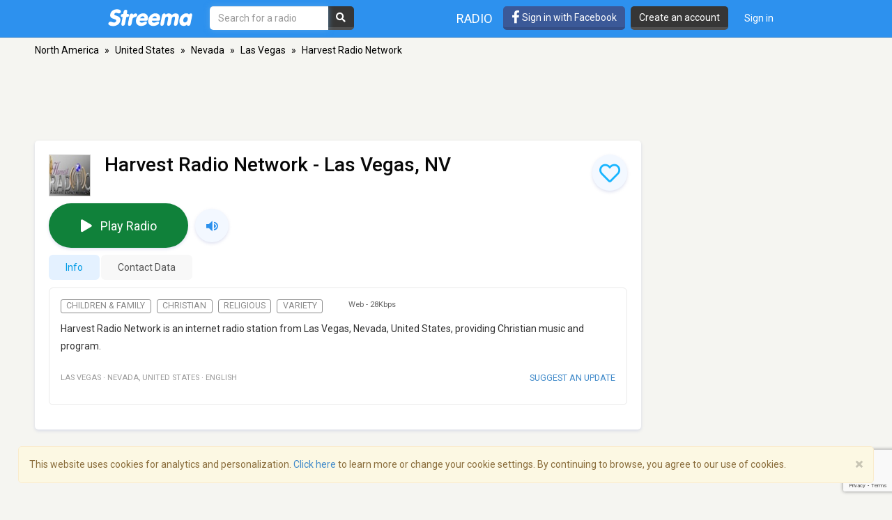

--- FILE ---
content_type: text/html; charset=utf-8
request_url: https://www.google.com/recaptcha/api2/anchor?ar=1&k=6LeCbKwfAAAAAGXbwG-wyQhhz9dxlXuTdtc_oCwI&co=aHR0cHM6Ly9zdHJlZW1hLmNvbTo0NDM.&hl=en&v=N67nZn4AqZkNcbeMu4prBgzg&size=invisible&anchor-ms=20000&execute-ms=30000&cb=vy8mp6ym7lnm
body_size: 48461
content:
<!DOCTYPE HTML><html dir="ltr" lang="en"><head><meta http-equiv="Content-Type" content="text/html; charset=UTF-8">
<meta http-equiv="X-UA-Compatible" content="IE=edge">
<title>reCAPTCHA</title>
<style type="text/css">
/* cyrillic-ext */
@font-face {
  font-family: 'Roboto';
  font-style: normal;
  font-weight: 400;
  font-stretch: 100%;
  src: url(//fonts.gstatic.com/s/roboto/v48/KFO7CnqEu92Fr1ME7kSn66aGLdTylUAMa3GUBHMdazTgWw.woff2) format('woff2');
  unicode-range: U+0460-052F, U+1C80-1C8A, U+20B4, U+2DE0-2DFF, U+A640-A69F, U+FE2E-FE2F;
}
/* cyrillic */
@font-face {
  font-family: 'Roboto';
  font-style: normal;
  font-weight: 400;
  font-stretch: 100%;
  src: url(//fonts.gstatic.com/s/roboto/v48/KFO7CnqEu92Fr1ME7kSn66aGLdTylUAMa3iUBHMdazTgWw.woff2) format('woff2');
  unicode-range: U+0301, U+0400-045F, U+0490-0491, U+04B0-04B1, U+2116;
}
/* greek-ext */
@font-face {
  font-family: 'Roboto';
  font-style: normal;
  font-weight: 400;
  font-stretch: 100%;
  src: url(//fonts.gstatic.com/s/roboto/v48/KFO7CnqEu92Fr1ME7kSn66aGLdTylUAMa3CUBHMdazTgWw.woff2) format('woff2');
  unicode-range: U+1F00-1FFF;
}
/* greek */
@font-face {
  font-family: 'Roboto';
  font-style: normal;
  font-weight: 400;
  font-stretch: 100%;
  src: url(//fonts.gstatic.com/s/roboto/v48/KFO7CnqEu92Fr1ME7kSn66aGLdTylUAMa3-UBHMdazTgWw.woff2) format('woff2');
  unicode-range: U+0370-0377, U+037A-037F, U+0384-038A, U+038C, U+038E-03A1, U+03A3-03FF;
}
/* math */
@font-face {
  font-family: 'Roboto';
  font-style: normal;
  font-weight: 400;
  font-stretch: 100%;
  src: url(//fonts.gstatic.com/s/roboto/v48/KFO7CnqEu92Fr1ME7kSn66aGLdTylUAMawCUBHMdazTgWw.woff2) format('woff2');
  unicode-range: U+0302-0303, U+0305, U+0307-0308, U+0310, U+0312, U+0315, U+031A, U+0326-0327, U+032C, U+032F-0330, U+0332-0333, U+0338, U+033A, U+0346, U+034D, U+0391-03A1, U+03A3-03A9, U+03B1-03C9, U+03D1, U+03D5-03D6, U+03F0-03F1, U+03F4-03F5, U+2016-2017, U+2034-2038, U+203C, U+2040, U+2043, U+2047, U+2050, U+2057, U+205F, U+2070-2071, U+2074-208E, U+2090-209C, U+20D0-20DC, U+20E1, U+20E5-20EF, U+2100-2112, U+2114-2115, U+2117-2121, U+2123-214F, U+2190, U+2192, U+2194-21AE, U+21B0-21E5, U+21F1-21F2, U+21F4-2211, U+2213-2214, U+2216-22FF, U+2308-230B, U+2310, U+2319, U+231C-2321, U+2336-237A, U+237C, U+2395, U+239B-23B7, U+23D0, U+23DC-23E1, U+2474-2475, U+25AF, U+25B3, U+25B7, U+25BD, U+25C1, U+25CA, U+25CC, U+25FB, U+266D-266F, U+27C0-27FF, U+2900-2AFF, U+2B0E-2B11, U+2B30-2B4C, U+2BFE, U+3030, U+FF5B, U+FF5D, U+1D400-1D7FF, U+1EE00-1EEFF;
}
/* symbols */
@font-face {
  font-family: 'Roboto';
  font-style: normal;
  font-weight: 400;
  font-stretch: 100%;
  src: url(//fonts.gstatic.com/s/roboto/v48/KFO7CnqEu92Fr1ME7kSn66aGLdTylUAMaxKUBHMdazTgWw.woff2) format('woff2');
  unicode-range: U+0001-000C, U+000E-001F, U+007F-009F, U+20DD-20E0, U+20E2-20E4, U+2150-218F, U+2190, U+2192, U+2194-2199, U+21AF, U+21E6-21F0, U+21F3, U+2218-2219, U+2299, U+22C4-22C6, U+2300-243F, U+2440-244A, U+2460-24FF, U+25A0-27BF, U+2800-28FF, U+2921-2922, U+2981, U+29BF, U+29EB, U+2B00-2BFF, U+4DC0-4DFF, U+FFF9-FFFB, U+10140-1018E, U+10190-1019C, U+101A0, U+101D0-101FD, U+102E0-102FB, U+10E60-10E7E, U+1D2C0-1D2D3, U+1D2E0-1D37F, U+1F000-1F0FF, U+1F100-1F1AD, U+1F1E6-1F1FF, U+1F30D-1F30F, U+1F315, U+1F31C, U+1F31E, U+1F320-1F32C, U+1F336, U+1F378, U+1F37D, U+1F382, U+1F393-1F39F, U+1F3A7-1F3A8, U+1F3AC-1F3AF, U+1F3C2, U+1F3C4-1F3C6, U+1F3CA-1F3CE, U+1F3D4-1F3E0, U+1F3ED, U+1F3F1-1F3F3, U+1F3F5-1F3F7, U+1F408, U+1F415, U+1F41F, U+1F426, U+1F43F, U+1F441-1F442, U+1F444, U+1F446-1F449, U+1F44C-1F44E, U+1F453, U+1F46A, U+1F47D, U+1F4A3, U+1F4B0, U+1F4B3, U+1F4B9, U+1F4BB, U+1F4BF, U+1F4C8-1F4CB, U+1F4D6, U+1F4DA, U+1F4DF, U+1F4E3-1F4E6, U+1F4EA-1F4ED, U+1F4F7, U+1F4F9-1F4FB, U+1F4FD-1F4FE, U+1F503, U+1F507-1F50B, U+1F50D, U+1F512-1F513, U+1F53E-1F54A, U+1F54F-1F5FA, U+1F610, U+1F650-1F67F, U+1F687, U+1F68D, U+1F691, U+1F694, U+1F698, U+1F6AD, U+1F6B2, U+1F6B9-1F6BA, U+1F6BC, U+1F6C6-1F6CF, U+1F6D3-1F6D7, U+1F6E0-1F6EA, U+1F6F0-1F6F3, U+1F6F7-1F6FC, U+1F700-1F7FF, U+1F800-1F80B, U+1F810-1F847, U+1F850-1F859, U+1F860-1F887, U+1F890-1F8AD, U+1F8B0-1F8BB, U+1F8C0-1F8C1, U+1F900-1F90B, U+1F93B, U+1F946, U+1F984, U+1F996, U+1F9E9, U+1FA00-1FA6F, U+1FA70-1FA7C, U+1FA80-1FA89, U+1FA8F-1FAC6, U+1FACE-1FADC, U+1FADF-1FAE9, U+1FAF0-1FAF8, U+1FB00-1FBFF;
}
/* vietnamese */
@font-face {
  font-family: 'Roboto';
  font-style: normal;
  font-weight: 400;
  font-stretch: 100%;
  src: url(//fonts.gstatic.com/s/roboto/v48/KFO7CnqEu92Fr1ME7kSn66aGLdTylUAMa3OUBHMdazTgWw.woff2) format('woff2');
  unicode-range: U+0102-0103, U+0110-0111, U+0128-0129, U+0168-0169, U+01A0-01A1, U+01AF-01B0, U+0300-0301, U+0303-0304, U+0308-0309, U+0323, U+0329, U+1EA0-1EF9, U+20AB;
}
/* latin-ext */
@font-face {
  font-family: 'Roboto';
  font-style: normal;
  font-weight: 400;
  font-stretch: 100%;
  src: url(//fonts.gstatic.com/s/roboto/v48/KFO7CnqEu92Fr1ME7kSn66aGLdTylUAMa3KUBHMdazTgWw.woff2) format('woff2');
  unicode-range: U+0100-02BA, U+02BD-02C5, U+02C7-02CC, U+02CE-02D7, U+02DD-02FF, U+0304, U+0308, U+0329, U+1D00-1DBF, U+1E00-1E9F, U+1EF2-1EFF, U+2020, U+20A0-20AB, U+20AD-20C0, U+2113, U+2C60-2C7F, U+A720-A7FF;
}
/* latin */
@font-face {
  font-family: 'Roboto';
  font-style: normal;
  font-weight: 400;
  font-stretch: 100%;
  src: url(//fonts.gstatic.com/s/roboto/v48/KFO7CnqEu92Fr1ME7kSn66aGLdTylUAMa3yUBHMdazQ.woff2) format('woff2');
  unicode-range: U+0000-00FF, U+0131, U+0152-0153, U+02BB-02BC, U+02C6, U+02DA, U+02DC, U+0304, U+0308, U+0329, U+2000-206F, U+20AC, U+2122, U+2191, U+2193, U+2212, U+2215, U+FEFF, U+FFFD;
}
/* cyrillic-ext */
@font-face {
  font-family: 'Roboto';
  font-style: normal;
  font-weight: 500;
  font-stretch: 100%;
  src: url(//fonts.gstatic.com/s/roboto/v48/KFO7CnqEu92Fr1ME7kSn66aGLdTylUAMa3GUBHMdazTgWw.woff2) format('woff2');
  unicode-range: U+0460-052F, U+1C80-1C8A, U+20B4, U+2DE0-2DFF, U+A640-A69F, U+FE2E-FE2F;
}
/* cyrillic */
@font-face {
  font-family: 'Roboto';
  font-style: normal;
  font-weight: 500;
  font-stretch: 100%;
  src: url(//fonts.gstatic.com/s/roboto/v48/KFO7CnqEu92Fr1ME7kSn66aGLdTylUAMa3iUBHMdazTgWw.woff2) format('woff2');
  unicode-range: U+0301, U+0400-045F, U+0490-0491, U+04B0-04B1, U+2116;
}
/* greek-ext */
@font-face {
  font-family: 'Roboto';
  font-style: normal;
  font-weight: 500;
  font-stretch: 100%;
  src: url(//fonts.gstatic.com/s/roboto/v48/KFO7CnqEu92Fr1ME7kSn66aGLdTylUAMa3CUBHMdazTgWw.woff2) format('woff2');
  unicode-range: U+1F00-1FFF;
}
/* greek */
@font-face {
  font-family: 'Roboto';
  font-style: normal;
  font-weight: 500;
  font-stretch: 100%;
  src: url(//fonts.gstatic.com/s/roboto/v48/KFO7CnqEu92Fr1ME7kSn66aGLdTylUAMa3-UBHMdazTgWw.woff2) format('woff2');
  unicode-range: U+0370-0377, U+037A-037F, U+0384-038A, U+038C, U+038E-03A1, U+03A3-03FF;
}
/* math */
@font-face {
  font-family: 'Roboto';
  font-style: normal;
  font-weight: 500;
  font-stretch: 100%;
  src: url(//fonts.gstatic.com/s/roboto/v48/KFO7CnqEu92Fr1ME7kSn66aGLdTylUAMawCUBHMdazTgWw.woff2) format('woff2');
  unicode-range: U+0302-0303, U+0305, U+0307-0308, U+0310, U+0312, U+0315, U+031A, U+0326-0327, U+032C, U+032F-0330, U+0332-0333, U+0338, U+033A, U+0346, U+034D, U+0391-03A1, U+03A3-03A9, U+03B1-03C9, U+03D1, U+03D5-03D6, U+03F0-03F1, U+03F4-03F5, U+2016-2017, U+2034-2038, U+203C, U+2040, U+2043, U+2047, U+2050, U+2057, U+205F, U+2070-2071, U+2074-208E, U+2090-209C, U+20D0-20DC, U+20E1, U+20E5-20EF, U+2100-2112, U+2114-2115, U+2117-2121, U+2123-214F, U+2190, U+2192, U+2194-21AE, U+21B0-21E5, U+21F1-21F2, U+21F4-2211, U+2213-2214, U+2216-22FF, U+2308-230B, U+2310, U+2319, U+231C-2321, U+2336-237A, U+237C, U+2395, U+239B-23B7, U+23D0, U+23DC-23E1, U+2474-2475, U+25AF, U+25B3, U+25B7, U+25BD, U+25C1, U+25CA, U+25CC, U+25FB, U+266D-266F, U+27C0-27FF, U+2900-2AFF, U+2B0E-2B11, U+2B30-2B4C, U+2BFE, U+3030, U+FF5B, U+FF5D, U+1D400-1D7FF, U+1EE00-1EEFF;
}
/* symbols */
@font-face {
  font-family: 'Roboto';
  font-style: normal;
  font-weight: 500;
  font-stretch: 100%;
  src: url(//fonts.gstatic.com/s/roboto/v48/KFO7CnqEu92Fr1ME7kSn66aGLdTylUAMaxKUBHMdazTgWw.woff2) format('woff2');
  unicode-range: U+0001-000C, U+000E-001F, U+007F-009F, U+20DD-20E0, U+20E2-20E4, U+2150-218F, U+2190, U+2192, U+2194-2199, U+21AF, U+21E6-21F0, U+21F3, U+2218-2219, U+2299, U+22C4-22C6, U+2300-243F, U+2440-244A, U+2460-24FF, U+25A0-27BF, U+2800-28FF, U+2921-2922, U+2981, U+29BF, U+29EB, U+2B00-2BFF, U+4DC0-4DFF, U+FFF9-FFFB, U+10140-1018E, U+10190-1019C, U+101A0, U+101D0-101FD, U+102E0-102FB, U+10E60-10E7E, U+1D2C0-1D2D3, U+1D2E0-1D37F, U+1F000-1F0FF, U+1F100-1F1AD, U+1F1E6-1F1FF, U+1F30D-1F30F, U+1F315, U+1F31C, U+1F31E, U+1F320-1F32C, U+1F336, U+1F378, U+1F37D, U+1F382, U+1F393-1F39F, U+1F3A7-1F3A8, U+1F3AC-1F3AF, U+1F3C2, U+1F3C4-1F3C6, U+1F3CA-1F3CE, U+1F3D4-1F3E0, U+1F3ED, U+1F3F1-1F3F3, U+1F3F5-1F3F7, U+1F408, U+1F415, U+1F41F, U+1F426, U+1F43F, U+1F441-1F442, U+1F444, U+1F446-1F449, U+1F44C-1F44E, U+1F453, U+1F46A, U+1F47D, U+1F4A3, U+1F4B0, U+1F4B3, U+1F4B9, U+1F4BB, U+1F4BF, U+1F4C8-1F4CB, U+1F4D6, U+1F4DA, U+1F4DF, U+1F4E3-1F4E6, U+1F4EA-1F4ED, U+1F4F7, U+1F4F9-1F4FB, U+1F4FD-1F4FE, U+1F503, U+1F507-1F50B, U+1F50D, U+1F512-1F513, U+1F53E-1F54A, U+1F54F-1F5FA, U+1F610, U+1F650-1F67F, U+1F687, U+1F68D, U+1F691, U+1F694, U+1F698, U+1F6AD, U+1F6B2, U+1F6B9-1F6BA, U+1F6BC, U+1F6C6-1F6CF, U+1F6D3-1F6D7, U+1F6E0-1F6EA, U+1F6F0-1F6F3, U+1F6F7-1F6FC, U+1F700-1F7FF, U+1F800-1F80B, U+1F810-1F847, U+1F850-1F859, U+1F860-1F887, U+1F890-1F8AD, U+1F8B0-1F8BB, U+1F8C0-1F8C1, U+1F900-1F90B, U+1F93B, U+1F946, U+1F984, U+1F996, U+1F9E9, U+1FA00-1FA6F, U+1FA70-1FA7C, U+1FA80-1FA89, U+1FA8F-1FAC6, U+1FACE-1FADC, U+1FADF-1FAE9, U+1FAF0-1FAF8, U+1FB00-1FBFF;
}
/* vietnamese */
@font-face {
  font-family: 'Roboto';
  font-style: normal;
  font-weight: 500;
  font-stretch: 100%;
  src: url(//fonts.gstatic.com/s/roboto/v48/KFO7CnqEu92Fr1ME7kSn66aGLdTylUAMa3OUBHMdazTgWw.woff2) format('woff2');
  unicode-range: U+0102-0103, U+0110-0111, U+0128-0129, U+0168-0169, U+01A0-01A1, U+01AF-01B0, U+0300-0301, U+0303-0304, U+0308-0309, U+0323, U+0329, U+1EA0-1EF9, U+20AB;
}
/* latin-ext */
@font-face {
  font-family: 'Roboto';
  font-style: normal;
  font-weight: 500;
  font-stretch: 100%;
  src: url(//fonts.gstatic.com/s/roboto/v48/KFO7CnqEu92Fr1ME7kSn66aGLdTylUAMa3KUBHMdazTgWw.woff2) format('woff2');
  unicode-range: U+0100-02BA, U+02BD-02C5, U+02C7-02CC, U+02CE-02D7, U+02DD-02FF, U+0304, U+0308, U+0329, U+1D00-1DBF, U+1E00-1E9F, U+1EF2-1EFF, U+2020, U+20A0-20AB, U+20AD-20C0, U+2113, U+2C60-2C7F, U+A720-A7FF;
}
/* latin */
@font-face {
  font-family: 'Roboto';
  font-style: normal;
  font-weight: 500;
  font-stretch: 100%;
  src: url(//fonts.gstatic.com/s/roboto/v48/KFO7CnqEu92Fr1ME7kSn66aGLdTylUAMa3yUBHMdazQ.woff2) format('woff2');
  unicode-range: U+0000-00FF, U+0131, U+0152-0153, U+02BB-02BC, U+02C6, U+02DA, U+02DC, U+0304, U+0308, U+0329, U+2000-206F, U+20AC, U+2122, U+2191, U+2193, U+2212, U+2215, U+FEFF, U+FFFD;
}
/* cyrillic-ext */
@font-face {
  font-family: 'Roboto';
  font-style: normal;
  font-weight: 900;
  font-stretch: 100%;
  src: url(//fonts.gstatic.com/s/roboto/v48/KFO7CnqEu92Fr1ME7kSn66aGLdTylUAMa3GUBHMdazTgWw.woff2) format('woff2');
  unicode-range: U+0460-052F, U+1C80-1C8A, U+20B4, U+2DE0-2DFF, U+A640-A69F, U+FE2E-FE2F;
}
/* cyrillic */
@font-face {
  font-family: 'Roboto';
  font-style: normal;
  font-weight: 900;
  font-stretch: 100%;
  src: url(//fonts.gstatic.com/s/roboto/v48/KFO7CnqEu92Fr1ME7kSn66aGLdTylUAMa3iUBHMdazTgWw.woff2) format('woff2');
  unicode-range: U+0301, U+0400-045F, U+0490-0491, U+04B0-04B1, U+2116;
}
/* greek-ext */
@font-face {
  font-family: 'Roboto';
  font-style: normal;
  font-weight: 900;
  font-stretch: 100%;
  src: url(//fonts.gstatic.com/s/roboto/v48/KFO7CnqEu92Fr1ME7kSn66aGLdTylUAMa3CUBHMdazTgWw.woff2) format('woff2');
  unicode-range: U+1F00-1FFF;
}
/* greek */
@font-face {
  font-family: 'Roboto';
  font-style: normal;
  font-weight: 900;
  font-stretch: 100%;
  src: url(//fonts.gstatic.com/s/roboto/v48/KFO7CnqEu92Fr1ME7kSn66aGLdTylUAMa3-UBHMdazTgWw.woff2) format('woff2');
  unicode-range: U+0370-0377, U+037A-037F, U+0384-038A, U+038C, U+038E-03A1, U+03A3-03FF;
}
/* math */
@font-face {
  font-family: 'Roboto';
  font-style: normal;
  font-weight: 900;
  font-stretch: 100%;
  src: url(//fonts.gstatic.com/s/roboto/v48/KFO7CnqEu92Fr1ME7kSn66aGLdTylUAMawCUBHMdazTgWw.woff2) format('woff2');
  unicode-range: U+0302-0303, U+0305, U+0307-0308, U+0310, U+0312, U+0315, U+031A, U+0326-0327, U+032C, U+032F-0330, U+0332-0333, U+0338, U+033A, U+0346, U+034D, U+0391-03A1, U+03A3-03A9, U+03B1-03C9, U+03D1, U+03D5-03D6, U+03F0-03F1, U+03F4-03F5, U+2016-2017, U+2034-2038, U+203C, U+2040, U+2043, U+2047, U+2050, U+2057, U+205F, U+2070-2071, U+2074-208E, U+2090-209C, U+20D0-20DC, U+20E1, U+20E5-20EF, U+2100-2112, U+2114-2115, U+2117-2121, U+2123-214F, U+2190, U+2192, U+2194-21AE, U+21B0-21E5, U+21F1-21F2, U+21F4-2211, U+2213-2214, U+2216-22FF, U+2308-230B, U+2310, U+2319, U+231C-2321, U+2336-237A, U+237C, U+2395, U+239B-23B7, U+23D0, U+23DC-23E1, U+2474-2475, U+25AF, U+25B3, U+25B7, U+25BD, U+25C1, U+25CA, U+25CC, U+25FB, U+266D-266F, U+27C0-27FF, U+2900-2AFF, U+2B0E-2B11, U+2B30-2B4C, U+2BFE, U+3030, U+FF5B, U+FF5D, U+1D400-1D7FF, U+1EE00-1EEFF;
}
/* symbols */
@font-face {
  font-family: 'Roboto';
  font-style: normal;
  font-weight: 900;
  font-stretch: 100%;
  src: url(//fonts.gstatic.com/s/roboto/v48/KFO7CnqEu92Fr1ME7kSn66aGLdTylUAMaxKUBHMdazTgWw.woff2) format('woff2');
  unicode-range: U+0001-000C, U+000E-001F, U+007F-009F, U+20DD-20E0, U+20E2-20E4, U+2150-218F, U+2190, U+2192, U+2194-2199, U+21AF, U+21E6-21F0, U+21F3, U+2218-2219, U+2299, U+22C4-22C6, U+2300-243F, U+2440-244A, U+2460-24FF, U+25A0-27BF, U+2800-28FF, U+2921-2922, U+2981, U+29BF, U+29EB, U+2B00-2BFF, U+4DC0-4DFF, U+FFF9-FFFB, U+10140-1018E, U+10190-1019C, U+101A0, U+101D0-101FD, U+102E0-102FB, U+10E60-10E7E, U+1D2C0-1D2D3, U+1D2E0-1D37F, U+1F000-1F0FF, U+1F100-1F1AD, U+1F1E6-1F1FF, U+1F30D-1F30F, U+1F315, U+1F31C, U+1F31E, U+1F320-1F32C, U+1F336, U+1F378, U+1F37D, U+1F382, U+1F393-1F39F, U+1F3A7-1F3A8, U+1F3AC-1F3AF, U+1F3C2, U+1F3C4-1F3C6, U+1F3CA-1F3CE, U+1F3D4-1F3E0, U+1F3ED, U+1F3F1-1F3F3, U+1F3F5-1F3F7, U+1F408, U+1F415, U+1F41F, U+1F426, U+1F43F, U+1F441-1F442, U+1F444, U+1F446-1F449, U+1F44C-1F44E, U+1F453, U+1F46A, U+1F47D, U+1F4A3, U+1F4B0, U+1F4B3, U+1F4B9, U+1F4BB, U+1F4BF, U+1F4C8-1F4CB, U+1F4D6, U+1F4DA, U+1F4DF, U+1F4E3-1F4E6, U+1F4EA-1F4ED, U+1F4F7, U+1F4F9-1F4FB, U+1F4FD-1F4FE, U+1F503, U+1F507-1F50B, U+1F50D, U+1F512-1F513, U+1F53E-1F54A, U+1F54F-1F5FA, U+1F610, U+1F650-1F67F, U+1F687, U+1F68D, U+1F691, U+1F694, U+1F698, U+1F6AD, U+1F6B2, U+1F6B9-1F6BA, U+1F6BC, U+1F6C6-1F6CF, U+1F6D3-1F6D7, U+1F6E0-1F6EA, U+1F6F0-1F6F3, U+1F6F7-1F6FC, U+1F700-1F7FF, U+1F800-1F80B, U+1F810-1F847, U+1F850-1F859, U+1F860-1F887, U+1F890-1F8AD, U+1F8B0-1F8BB, U+1F8C0-1F8C1, U+1F900-1F90B, U+1F93B, U+1F946, U+1F984, U+1F996, U+1F9E9, U+1FA00-1FA6F, U+1FA70-1FA7C, U+1FA80-1FA89, U+1FA8F-1FAC6, U+1FACE-1FADC, U+1FADF-1FAE9, U+1FAF0-1FAF8, U+1FB00-1FBFF;
}
/* vietnamese */
@font-face {
  font-family: 'Roboto';
  font-style: normal;
  font-weight: 900;
  font-stretch: 100%;
  src: url(//fonts.gstatic.com/s/roboto/v48/KFO7CnqEu92Fr1ME7kSn66aGLdTylUAMa3OUBHMdazTgWw.woff2) format('woff2');
  unicode-range: U+0102-0103, U+0110-0111, U+0128-0129, U+0168-0169, U+01A0-01A1, U+01AF-01B0, U+0300-0301, U+0303-0304, U+0308-0309, U+0323, U+0329, U+1EA0-1EF9, U+20AB;
}
/* latin-ext */
@font-face {
  font-family: 'Roboto';
  font-style: normal;
  font-weight: 900;
  font-stretch: 100%;
  src: url(//fonts.gstatic.com/s/roboto/v48/KFO7CnqEu92Fr1ME7kSn66aGLdTylUAMa3KUBHMdazTgWw.woff2) format('woff2');
  unicode-range: U+0100-02BA, U+02BD-02C5, U+02C7-02CC, U+02CE-02D7, U+02DD-02FF, U+0304, U+0308, U+0329, U+1D00-1DBF, U+1E00-1E9F, U+1EF2-1EFF, U+2020, U+20A0-20AB, U+20AD-20C0, U+2113, U+2C60-2C7F, U+A720-A7FF;
}
/* latin */
@font-face {
  font-family: 'Roboto';
  font-style: normal;
  font-weight: 900;
  font-stretch: 100%;
  src: url(//fonts.gstatic.com/s/roboto/v48/KFO7CnqEu92Fr1ME7kSn66aGLdTylUAMa3yUBHMdazQ.woff2) format('woff2');
  unicode-range: U+0000-00FF, U+0131, U+0152-0153, U+02BB-02BC, U+02C6, U+02DA, U+02DC, U+0304, U+0308, U+0329, U+2000-206F, U+20AC, U+2122, U+2191, U+2193, U+2212, U+2215, U+FEFF, U+FFFD;
}

</style>
<link rel="stylesheet" type="text/css" href="https://www.gstatic.com/recaptcha/releases/N67nZn4AqZkNcbeMu4prBgzg/styles__ltr.css">
<script nonce="5m1f3Ic0dAXMSOCOOIrNEQ" type="text/javascript">window['__recaptcha_api'] = 'https://www.google.com/recaptcha/api2/';</script>
<script type="text/javascript" src="https://www.gstatic.com/recaptcha/releases/N67nZn4AqZkNcbeMu4prBgzg/recaptcha__en.js" nonce="5m1f3Ic0dAXMSOCOOIrNEQ">
      
    </script></head>
<body><div id="rc-anchor-alert" class="rc-anchor-alert"></div>
<input type="hidden" id="recaptcha-token" value="[base64]">
<script type="text/javascript" nonce="5m1f3Ic0dAXMSOCOOIrNEQ">
      recaptcha.anchor.Main.init("[\x22ainput\x22,[\x22bgdata\x22,\x22\x22,\[base64]/[base64]/[base64]/[base64]/[base64]/[base64]/KGcoTywyNTMsTy5PKSxVRyhPLEMpKTpnKE8sMjUzLEMpLE8pKSxsKSksTykpfSxieT1mdW5jdGlvbihDLE8sdSxsKXtmb3IobD0odT1SKEMpLDApO08+MDtPLS0pbD1sPDw4fFooQyk7ZyhDLHUsbCl9LFVHPWZ1bmN0aW9uKEMsTyl7Qy5pLmxlbmd0aD4xMDQ/[base64]/[base64]/[base64]/[base64]/[base64]/[base64]/[base64]\\u003d\x22,\[base64]\\u003d\x22,\x22w6HCkmvDgMOpe8K5wqV2wqnDn8Kfwrorwp/Cn8KEw4JAw5hbwpjDiMOQw4zCpyLDlynCr8OmfR7CuMKdBMOWwoXColjDsMK8w5JdUsKiw7EZAcOHa8KrwqsWM8KAw6HDv8OuVAvCjG/[base64]/Du27Diko4CCnDjMOIwp9Lw4BcwojCuGnCucOES8OSwq4WJsOnDMKgw4TDpWEeEMODQ2XCpBHDpT4OXMOiw6fDsn8iUMKewr9AG8OmXBjCnMKQIsKna8OeCyjCqMOTC8OsOG0QaE3DtsKML8KSwoNpA0xow5UNVMKnw7/DpcOQNsKdwqZgU0/DokXCiUtdFsK0McOdw4DDvjvDpsKqK8OACHTCrcODCXAEeDDCuD/CisOgw47DqTbDl2dLw4x6cyI9AmZSacK7wpDDug/CgjHDtMOGw6c7wqpvwp47X8K7YcOLw59/DQYDfF7DgkQFbsOowoxDwr/Ck8ONSsKdwrrCo8ORwoPCocOfPsKJwpN6TMOJwqHCnsOwwrDDjMO3w6s2BsK6bsOEw4LDocKPw5l7wqjDgMO7TC48ExRIw7Z/RnwNw7g5w50US1LCnMKzw7JWwqVBSg/[base64]/CsMKAHgvCn1HDq8ORMX7CvMK+QyfCusOiX0AWw5/CjGrDocOecMKMXx/Cg8KZw7/DvsK8wpLDpFQ/SWZSZ8K8CFlowpF9csO1wqd/J1N1w5vCqT8lOTBTw6LDnsO/[base64]/[base64]/CucOhEsO4ZWt9wo7Cg8O+w5dgwobCnV3DsBMJa8K1wrI7B0kcMsKmdsOywo/Dv8Kpw63DlMKDw7dswrHCqsKoFMOvJcOtVzHCmcOFwohEwpUhwrABEwfCphfChgxOE8O6Rl7DtsKCNcKhbHbChcONPcOpRHnDp8OsfSPDoRHDqsO7D8KzPG/Dp8KQZEsyY3NzdsOPInQYw5oPa8KFw4MYw4vCplJOwqjCmsKBwoPDiMK8LsOdfQI7YTEjcXzDoMOHAhheBMKNK1zChMKqwqHDm24iwrzCtcO4FnQzwoQeMMKyJcKbQm3CgsKawqdvF0fDhsO6HsK/w4xjwrTDmxTDpEfDmB5iw6QcwrnDj8KswpIVNSnDl8Odwo/[base64]/CgHrDowzCu0hmw6d4Sws0JMKTcMKQGR1XBDl1IcOJwp/Dvw7Do8ONw6XDvnbChMKUwpkeEFDCmsKWMsKJSW5cw7dywqXCi8KswrbCgMKIw61dA8OOw5VxV8ONG2RJQ0LCiW/[base64]/CmxbDkcOBw4zCk8OJwpPDggjCgVMIRMO5wo3Cj8O9PMKaw6Bcwr3DpMKGw7RcwpkIw7JBKsO/[base64]/CrMOOwqoVworChT9XAHjDhsKiw5JwS8KjQhbClUPDhyIXwr0iFB0TwrQpeMOPGmPCqBbCjcOnw7xPwrAQw4HCjUrDm8Kvw6Zhwol0woRUwrgSZmDCgcKHwqw4HMO7Y8K6wppUcFgrFgIYXMKyw71kw5bDvG0Rwr7Ds3cXZ8OiE8KGWMK6VMKPw4Z5EcOEw6QRw5/DoSRmwosgEsK9wrsKIiV4wow7akDDom1gwrJUB8O3w4zCjsK2HmVYwrZBNyXCrgnDk8KAw4cswoRPw4jDgHTCj8OMw5/Dj8OrZBcvw4jCok7Cu8OzAjLCnMO7YcK8wrvCqGfCisKfBMKsM2HDvWoSwpzDsMKJEcO/[base64]/Tio1R2N+AMKVUsOwAQHCsj9vWsKkGsOEbEYYw5PDvsKCZMOVw4BAREPDpGNOekrDu8Odw5HDoCTChSbDvE/Cu8OeFRJwT8KMTCpKwpMBwrvCoMOhM8KGEMKODBp4wqXCjXcgPcK1w4bCvsOeKcKLw77DlsONS10BIMOUMsO/wq7Cm1rDisKvfG/Cn8O3aDzDiMOcaG4KwoZZwosPwofCnnvCr8O+w58eU8OlNMKOEMK/[base64]/DngXCiMOlwq5LccKgwpIcwrZ+w6NQwqpcw6Q5wpzCm8KXIUrCnWd4w7ZowrDDoFnDs0F9w6J0wqd6w6wdwp/DoSAlaMK2R8Kvwr3CpsOpw5sywozDk8OQwqfDvlICwr0nw4HDrCfCunTDlH3CqHzDksOVw7bDmcOwZHxYwqgmwqDDg2zCocKWwr/Djz0eflTCucK9G3VYG8KqXSgowp/DjQfCmcKnFFXCr8K/IMOHw6LDicODw6PDtsOjwr7DlRtcw7kQIcKyw4oAwrZkworCmQfDj8KDTSDCtMOsUHDDnsOCdH16UMOnSMKpwqzCgsOAw53DoGgXAVDDscKiwp94wr/DmUXDvcKewrzDosOVwoMsw7bCpMK6byfCkyRTFyPDjjRBw4UFNkrDtTrCosKtY2XDssKHw44/ATxUJ8OWOMOJwonDmcKJwrbCjksaa3XCq8OhO8KtwqN1T3LCi8K3wqXDnThsQzzDnsKfQMKEwpHCkwpLwpRew4TCkMOfcMOsw63CrHLCtTklw57Dhz5NwrrCn8KbwqHCl8KoZsOHwp3CmGTCl1bCnUFBw4TDjFbDqsKWJFQpbMOcw4TDtAxnFx/[base64]/DuhDDrMKWDDrDmRl3wp7CicKTw6tZw6t/ZMKTQ013BERkC8KoGMKBwpxjdCHDocO3fX/CoMOkwqnDu8K8w6g/QMK8McOcAMOuZHc6w4IJGy/Ct8KKwpcmw7MgSzhnwqPDiRTDo8Ojw61LwrYzZsKSC8K9wr4rw68fwr/[base64]/Dm8KXwqLCr8KDwoUWKhPCtMOqQWcJecKBwpROw7Aew7fCqV5Bwro4wrHCqgooS0IWB0bCrMOHU8KfJy4jw6NERMOrwpV5ZcOzwr4/w6/CkGEoEcOZH0hLYMKeNGvCjUPChsOscEjDqCskw7V6FCgCw43DuVLCtFpyTEYaw5HDgixrwr1mw5JGw7Z9JcK/[base64]/CuCgicjzDjGIdw49PEsKtcxPCuC5Zw6J0woLCp0LDp8O5w6glw68nwoBefzTDi8KVwrNDUW5lwrLClwrCjsOnKcOLf8OOwqXCjRxYXQxBWjLCi37DsjbDsm/[base64]/Cg3Zkw4jDilc+wqVvw53CgEnCucKZbzB+woY2wq9pZ8OKwo0Gw4/DvMK3Uwo8bhkyRnNdPhTDv8KIBXdNwpTDu8O/w6nCkMKxw7RkwrnDnMOOw4PDncK3Iktxw6VHIcORw7XDlkrCv8Ofw4oOwpU6I8OrUsOFSFPCvsKBw4bCuhZoQWBhw5o+ccOqw6TDosOAJ3Jlw6gTAMO6exjDuMKKwrRWWsOHLkfCiMK8FsKfNnUfUMKEOX0GHS8MwovDt8OwCMOTwpx4WAHCuEHCtcK6bSY/wpg0IMKkKz3Dj8KdTgZvw7nDm8ObAhNwE8KbwrFOKyd2BsKyTlDCoXPDvAh/[base64]/DpcKkwq/CsXcaw4zCrcKew50SRsO1VcKow7IBw5d6w6/[base64]/[base64]/DjBLClDBzSyvDv8Oqw77DjMOQw5fCu8KNwo7DhgvDm24FwrETw7vDncOuw6TDosOEwofCoTXDksO7I3thZAtfw6/DtC/DqMKcfMO7IsOLw5HCjMOzBMKswprCuXzDt8KDdMK1HEjDpQwyw7hUwrVnFMOxw7vCkjodwqdpGjFqw4DCtG/DqMKcW8OLw4DDnyFuch3DhzJHMhXDu3N/wqESR8Obw7Y0UcKewpIOwpwzHcKgP8K1wqbDiMOWwpJQAnnClAbCk3ggWlcCw44WwozCtsK5w6cVTcOzw47Cri3CvCrDlHXDjcKqwpx4wo7DrMO5Q8O5ZcKswrZ+woA+Cz/DssOewoXCmMOWSF7Dl8O7wq7CtWpIw58bw5t/w6xVIyt6woHDjcOSZQRvwpxdZRADP8KVWcKowpk4VTDDusOIfyfCnmI1cMOmfWzDisOTGMKbCw5sRBHDusOiRicdw4rCjSLCrMOLG0HDm8K9BlZAw60Gw4wRw7QGwoBiesOxchzDqcKxZ8OJAWgYwonDjRHDj8O6w69Kwo8deMOewrd1w4B/w7nDsMOKwrRpMkdewqrDqMKxJsOIWSbCrWpRwo3CqcKzw4g3Dhx7w73DiMOqIgJnw7LDgcKBAsKrw6/DiHBSQ2nChcOfcMK0w4fDmifCkcO7wrnCnMO3TEdZSsKswo1swqbChcKxwr3ChyfDlcKnwp4VbcOCwoNiEMOdwrFWN8KJKcKNw5xHGsKaFcO6w5/Dr1U6w6NAwrwjwooQGMO2w6pywr0qwrBHw6TCq8OhwoQBDnrDhMKVwpgwRsKww50Iwqo7w5XCrWfChFFcwoLDlcK3w6lhw7YtFMKUXcK0w4/CuwnCpkTCjyjDh8KYAcKscMOcCcO1bcOow6gIw7XCgcKiwrXCqMOwwobCrcOLdiM4w4ZPcMOvIhrDtcK1f3XDpmd5fMK9DMOYXsKlw40/w6Apw4NSw5Q3H0cYQ2zDqEQQwprDvsKEVwbDrijDp8Oywqliwr3DuFnDosOcDMOFPx0VBsOIS8K2A2HDtn3DsFhhTcK7w5bDvMKmwq/DjxbDlsO7w5/DpV3DqDtNw7kvw78Wwqdxw7fDosKgw63DrMOHwo87ZT01MHXCvcO0wqFRVMKKfUgHw6Igw5TDssKwwqwxw5VZwpXCk8O/w4DCocOww4skFF/DjWDCjTcYw74+w6Rvw6jDh1k0wrYZbMKhXcOYwqHCnhB1cMOgPcKvwrZfw4JZw5ASw73DuXcawqhzHn5LBcOpZMOfwqDCuFU4Y8OqH0FtImJzERQ1w7/ChMKcw7ZVw4t6Si8afsKlw7c1w6oDwoPCsl1Zw7fCij0Ywq7CuCkzBywLdgNyYTBTwrsResKrZ8KNDgrDrn3CoMKLw786Zx/DuXxKwp/CpcK1wpjDmcKQw73DsMOTw7kqwq/CqTrCv8KMTMOJwq9zw4xTw4d9GsO/ZW/DvjpYw6nCg8OFd3bCix5qwpUvH8Knw6vDn27CqMKMdh3DmcK5XF3Dg8OBJE/[base64]/[base64]/Cl0jDm8OfOjPCkwXDrMOkDcOqRMO9w77DucKkfMOzwovDmcOyw7PCkDrCtcOIHk9Ib1vCrUxRwoxJwpURw4/ClVVecsKlUMOTI8OCwo8MY8Odwr3CqsKHcwfDhcKfwroFJcK2U2RgwpRNL8OdThYzcncww7tlb2JfV8OrS8Osb8ORwqrDu8Orw5Jkw5srV8OzwrB4ZnIdw53DuHgCM8ObUW4vw6XDksKmw6xvw5bCq8KmWsOlwrfDlVbCocOPEsOhw4/DjHrCmQfCr8OFwpMtw5PDkibCssKPSMKxMjvDusONU8OnMcK7woRTw69wwrdbeEbChRHCnBbDi8KvF39xIB/CmlMzwo95aCvCscKbX18EL8KBwrNdw6nCjxzDvcKDwrUow4bDhsOcw4lAS8KCw5F4w5TDqMKtanLCqRzDqMOCwot+fFDCjcK7Ey7Dm8KedsKmYz1RQMKhwpXDkMKMBk/DmsO6wrwsYWvDk8OoMAXCg8KlESjCosKDwqhJwobDiAjDtXBbw6kcDcO2w7JJw5U5J8KkJhUHN21nSMKHfj09WMOCwp4GeC7CgGLClCQZFRxMw6vCuMKEZ8KAwrtCHcKnwqQKRRDCmWbCsXB2wpRQw7nDszHCicKrw7/DuiTCpVbCny0ABMOPSsK2wq8KaHfDmMKMOMKawrvCsAsxw4PDqMOsYidUwpcnccKGw6dUwpTDlH/DvWvDr3jDhCIdwoZdLTnCj3LCh8KWw6FNexzDocK7dDYewrHDh8Kqw63DqAsUYMKowox3w5YCG8OmMMOOW8KVwpIRKMOiGMKsCcOYwr3CjMOBeTNRbSZSdgNpwrl/wrvDu8KuesO4di7DmsKxS14+VMO9CMOSw7nCisKEbBNwwr3DrS3Do1bDv8OmwrzDn0Zew7MOdgrCi3nCmsK/woJxcyQmFwzDjnTCox7CjcKOa8KswrLCuS84wr3CsMKFUsKwJMO0wpMcBcO0GUYkMsObwodAJzxUHsO+w5heNmRUwqDDs0kEwpvDp8KOC8Olbn/DoSIYRnrDqCBYeMOPc8K2NMOGw6nDhcKcaRUfW8KzXC/DlMKDwrJnZxA0fcO3CSd5wrDCssKrdMKuRcKtw6XCsMK9H8KaXMKGw4bCp8O8w7Bhw7/[base64]/CuMK8Hm1bw73DgcOgYsOOGsOowrDDvmXCjEQ6eXnCpcOWwprDvMKRHG/DjMOTwpXCtRoASXfCq8OcOcK6BU/DjcORUsOPGQLDksO9OcKlWSHDvcK7CcOhw7oOw4l4wrfDs8OOCsK7w40EwopaaUfCu8OwdcKYw7DCtMODwohkw4zCicOBaEQNwrjDhMOcwplPw7HDksKowoExwqnCsWbDklZoHjV2w709wpHCtFvCgBLCnk1TRXQ7JsOmQ8O5wrfCpB/[base64]/[base64]/[base64]/CqFtzw4ZUwrrDsRw1wpbCmw3DjnwGdwPDrybDij95w5snRsKTMMKCD27DjsOuwpXCtsKswqfDq8OSJ8K5TsKdwphswr3DvMKCwpA3w6fDrMKLIn7Cswsbw5fDjkrCn3fChMOuwp84wqnCsETDiBkCCcOWw6jCvsOyRx3CnMO7wpsUw77CpBbCq8O9dMOYwoTDksO/wpsCOsOgfsOJwr3Dhj7CtcK4wo/ColfDgxAmf8OOa8K5dcKYwo8VwoHDvC8zNMOOw6HCi1UsN8OGwonDqcO8JsKCw5/DtsOgw59RRklRwogrNMK0w5jDlhwzwpPDvk3CtDrDlsKaw4VBccK3w4J8AkkYw5jDuio9S3cfBcKpf8O2XDHCpXjCkE4jGDsKwqjCiGQyIsKBEsOjWxLDl0laM8KUw6UHTsOhw6ZvW8KywqLCqGkDf15nAS0yG8KHw4nCvsK5QsKpw5BDw5zDphjClS5fw7/ChXnCtsK6wooBwojDthbDq3xbwpoWw5LDnhJ3woQJw7XCu3/Ckw8IJHhgV3lawo/Ci8OwF8KqYA0cZcO5wqLDicOjw4XCi8OwwowEGCHDsR8Gw6MqQcOnwrHDhE/Ch8KbwroXw5PCqcKLfznCkcKpw7TCo0ULFnfCpMONwrtnKkhuTMOqw6fCvsOOMn8Xwr3Cm8O9w7rCkMKJw58wCsOfP8Oww4Aww4nCu2kuY3lkG8O5GWfCocOKKVtMw6vDisKPw6lRIRTCpwDCgsOnBsO/[base64]/DigB+worDiMOKI0DDjATDpD1vwoAlFcK9w7gdwq/CkcOcw4rCgBR4eMK4fcO2NW/CtlXDuMKXwoBZW8Oxw4cBSsOAw7VvwopgKcK7KWTDoUvCn8KEEH8RwpISBS/ChyEywozCj8OuGsKMT8K2E8OZw5fCrcOIw4J+w7k1aTrDsnQ8UjxEw5FKdcKGw5g7wr3DhEI7L8OULz13XsORw5LDhSFXwqBFBH/DlAfDiCHClW7DmMKxeMKgwp06HiI5woNiw7Z0w4dWE3DCisOnbDfDpwYfAsKqw6fCmBUGQzXDsnvCm8KEwokxwpENLjRffsKcwptTw6Btw4J7LSoBCsOJwqJSw6XChcO2csOkbVMhKsO3PAtBcTDDksOjHMOFGcO1dsKEw73Ct8ONw6oZw5w8w7/CiXFScEIjwofDk8K+woRdw7wsWkMow4rDlmLDssO1QVPCjsOtw7fChy/Cu3bDucKbAMO5b8K9acKWwrlBwqhVD0/CjMOVXcOzCDJlSsKeZsKJw5LCuMOxw7cfY27CrMKcwq5zY8KWw7zDkXfDs08/woV3w4orwoTCoHx4wqfDlVjDnsOiRX8qEFoMw7vDu19tw6RFFjM+cytJwoxkw7zCoT/DgQ3CpW5Uw4oewrU/w6x1QcKLLkbDrUnDlcKpwrNsFVJVwrrCrzEIdsOpd8KvPcO1I0g3L8K2Fwhbwrp3wpRsTcOcwpfCt8KbA8ORw4vDv3pYH33CpifDkcKPbm/DosOifiFgOsOgwqsNIALDsgTCozTDo8OeFWHCjMOjwqIpIhkZSnrDhwfCm8OVVDBVw5xMJXjDs8KEwpVtw68HIsKgwo41w4/CgsOow55NK151CDHDosKDTjbClsOwwqjCosKzw7AMO8OrcndUURvDksOMwrZ/NXbCg8K/wpNGaDZIwqoaOG7DuAnCj2kRw4PDoW/CtcKdN8KCwoMzw6ZXeCAuaxBTw4XDmxJJw5vCmAPCrCt/GwPCncOiTHbCusOqAsOTwqAFwpvCsVR+woIyw49Aw6PChsO+dn/CpcKKw53DugXDvMO5w5TCl8KrcMOLw5PDsiURGsOXw5VgADtSwp3CmjHCojAUCkPCuRTCslFWP8OFFQQjwpIbw5dAwqPCggfDuCfCucOiaFxgaMO3WT/DiFEtJ3UawpvDsMOwC0l7S8KJBcKjw4ATw6DDsMKIw4BjZAkEDFF9N8OoaMKtd8OuKz/Dk3DDpnPCs11/Qhknwqw6NHvDrWU8AcKUwqUla8K0w4dywpM3w5/CrMOnw6HCljLDuBDCuR5Rw4RKwpfDm8Ouw63CjDEnwqPDkkDCqMK1w5g1w6zCnWLDpAhGWTwdHSvCkMK0w7Bxw77DgQDDkMOTwp9ew6fDh8KPJ8K7M8OmHWXCqXUSw63CrMKmwpfDqcOdNMOMDAU1wqh7EWTDiMO2wrFgwp7DhXnDoWHCvsO4YcOuw6Unwo9mWH/CtlnDpAlOQR/Cs33Do8K9PS/Dj3Ijw5PCpcOhw5HCvEs2w4phD3/CgQR+w67DrMKUG8OuRH47KR/DpzzCn8Obw7jDv8KtwoPCp8OiwpFiwrbCj8OAejYEwr53wrrCpy/[base64]/Dhy8CA2hJw59BHsO9BsKww4JKw4YIwrfDicOBw5MAw7PDj14/wqklHcKAfD3DtiABwrhTwqtuFBbDpwQzwoMfd8KQwoQHEcO8wpAzw6RZQsOGRnw4DcKYBsKIYkQyw4A7aV3Dv8OiFsOhwr7Co1/DpEHCocKZw7bDqAwzWMK9w43Dt8O9bcOHw7BYwqvDm8KKTMKCWsKMw47CjsO4ZUoXw7t7PcKvR8Kqw7/DmcKeCXxdUMKEc8Ocw4wGwpLDgMKkKsK+WsKSAS/[base64]/DvErDumbDiUUTwqrDilbDqMOSUcOsfjl9PS/CrMKRwoZkw6gmw7MQw5zDpMKDNsK1VsKuwql/[base64]/CosKpC8OIc8KnwoZCO8OofsO+GyYqGsKiwrZRekvDpMOPbcOFEcOjDWjDl8OOw4XCiMOHGlXDgAFuw5YLw4PDkcObw6h8woBjw5jCkcKuwpEjw74Hw6AHw7bCo8Kkwp/DnBLCocOSDR7DvkrCkBvDlCXCv8OmOMO+B8KIw6jDpMKDRz/CqsOkw5lgaDzCrsOTOMOUIcOdVsKvXmjDkCDDjSvDiygqBGAjbFsLwq03w7PCllXDs8KTdTAzES7DvcOww5Row55EYSTCucK3wr/[base64]/[base64]/[base64]/[base64]/Dr8O/LsKsecOOw4vDqXTDjsKEQMOUwq/DkBlJwpNdbsOcw4jDlwADw4ELwqbDmRnDnSolwp3CrUPDu1s8ScKFEijCjS9TOsKBNlU2GcKvDMK4agHClQnDp8OXQGRyw7BHwqE1MsKQw4zCpMKhZn/[base64]/CpsOQw7Fjw6zCtMKDccO3Tx1/woAwOWNZw41AwqLCjljDiA/[base64]/TVZTw73ClxfDrU7Ci8KSLsKLwpESdMOewovCtUbDpC08w7XCu8KRX3URwoLClxh0ccKLVUbDp8O2YMOGwrsjw5RXwowKwp3DoCzChsOmw7Ycw63Cp8KKw6Vsag/DhS7CjMOtw79xwqrClTzCosKGwr3DpCwGVMKWw5Qkw4E2w7Q3a1XDgihtSTHCnMOhwonCnnZ+wpYKw7AqwovCoMKkbcKtHiDDucO4wq/CjMOCB8KwNDPDpSUbQ8KtKSldwpzDug/DvcOnwoo9KiIBwpcDwrPDkMKDwpzDq8K+wqsiIMOWwpJCwrPDscKtC8KcwqFcaG7CsE/Dr8OdwoXCvCQ3wphBb8OmwoPDm8KnBsOKw6xNw6/CoQIMIQdSGHodYVLChsKGw699ejHDrsOAHQDCm2hXwq/DhMKiwp/DhcKtZAN9JVJnDUgwQGDDvcO0DCErwq/[base64]/CmiFsJ0p1w7JEwqsDV8KqeFHDnBp6W1TDvMKowoJjUMK8WMKYwpAbSMO5w4tzUV4GwofCk8KgJ1PCnMOqw5/DnMKQfzVOwqxPNRtuKV/[base64]/CjyISHMOFwq86w6dWw6LDs1/[base64]/DlcKRw6cxw5TDn0bDoMOsOyk1Smouw5UkVMOnw6TDk1kcw7DCvyo3eSLCgsOGw6vCvsOow5c7wofDuwRrwq7Co8OEMcKBwo4Mwp7Dhw7CvcO1JzlBOsKKwpc4Qmwnw6IpF2s6MsOOB8OLw5/DvcONJBA5eREZIcOUw6VvwrQgGmXCjBIEw43DtmIgw6MEwqrCskwecz/DlsKDw4lcacKrw4XDqWnCl8Ohwo/[base64]/[base64]/DjsKvw4Q9E1B6wq3DnMOswojDkcK/wqgMTsK4w5nDrcK0aMO6LsOLEBVLJcOKw6XCpjwtwrTDl1k1w4Zkw43DqjhNT8KADsKPZ8OnesOUw70rKsObIgHDtcOtcMKfwooJek/DsMOhw7zDnAnCslMsZV1KNUl0wo/DgUjDlDzDlMO9cnPDlDfCqH/DgjzDkMKBwrddwpwTUGBbwqHCnEhtw6bDs8KIw5nChVMpw4HCq3UvXUBaw6BqQcKvwp3Cs3fDuFDDgcOtw4UrwqxJCsOBw43CuH80w49/DgQFwrVuDQswb2lzw51KA8KHOMKrLFktZsKHRjHCgnnCoQvDvsKiwrDDq8KDwq5nwpYaccOwFcOQLS87wrhVwrprDUnDtcOvNFtVwqrDv1/DrjbCv0vCnwbDmcO4wpx1wpUPwqFKaAjDt2DDuQ/Cp8KWWjVEbMKwdDphclLCon9rCgbCsFJ5XMOYwrMbKwA3cW3DpcKDEhV0wqjDklXDg8KQw5VOE3nDjsKMMXDDuyceacK4TmIYw6rDuk/DpsKcw6JTw5ATLsODd1zDqsK6wqM0Am3DocKWNQLDoMKtBcOiwpDCrUo+wp/CnBtaw5YpSsO1DW/[base64]/w6jDlg7DrMKEwpYECMOGAG/DpGlUwp0QaMOlEihDYsOewqFCXnzCrHfCkVPCjAvDj0xuwqZawp3Du0DCkX8gw7JBw5fDrgTDmsOEVUDCmVjCksOXw6TDvcKRE0XCk8KMw4sYwrHDvsKMw5bDrmJqNAoCw5sTw5AoDy7CtxgIw7PDtcOwHwQqAMKYwq7CrXUvwpoibsOyw5AwWXPDtl/DgcOJVsKqXVYuNsKkwrknwqbDggJ2KHoAJwZLw7fDvEVmwoY4wq1UYULDqMOswpvCsxwxTMKLPMK7woM3OVlgwr4EGsKEY8KoZ24RZTfDs8KZwrzClMKcTcOSw4DCpBMOwqXDiMKVQMKfwrFvwr7DgQBGwpLCscOmS8O/PMKTw7bCksKLGMOKwppNw6HDj8KrSTgUwp7Cn3tww6RyNnZtwp3Dt2/CllnDucOZVQPChMO6VHtnUQkHwoM5CDg4WsKgXHd3P3UgbTJaOMO9EMOpFMKOEsKtwrwTMsKUJMOwLEfCksOEGyzDhCrDuMOVKsO2e1gJVsKYYSPDm8O+b8KmwoVPP8K+cU7CmSEVQ8KNw63Dg2nDtcKKMAI8VT/Cpztbw5M8Y8Opw7PDhgwrwpgCwr/CiDPDq0/DukjDksKqwpJyD8KrAsKdw4VxwpzCvSDDqMKXw7jDhMOSDsKCbcOKJTYwwrzCrwvCuSzDjxhQw5tCw4LCr8OnwqxFK8KOAsOMw7vDu8O1YMK/woDDn2jCs0PDvA/CnWEuw7pFaMOVw5ZDFgoywqfDpgV4VTPCnCXCksOVMlt9w7LDsT3Dv2pqw4dhwoLDjsOvwrZEJsK/McKfWcOrw5ctwqzCvRYROMOzEcKiw5fCgMKnwo/DpcK4RsKCw4jDh8Onw47CrMKpw4hOwpZyZH0vMcKBwoTDi8OLMGV2K2Q2w6wiFDvCnsOFEsKLw5LCisOLw6PDuMKwP8OSXCzDmcOWRcORewLCt8KJw58gw4zDl8Omw6bDnQjCiVnDucKuanvDo13Dj1Rbwo/ChcOGw6Rywp7DjMKXC8KdwqvCjMKawp8qbcKxw6HDjBjDlGzCtTzDlDPDs8OoW8K3wqzDjMONwo3DisOGw6XDhTTCvcOsAcOyaATCscOlLcKMw6QvLXhaK8OQXcKUci8hUWvDm8KSwp3Cq8Kvwqc9w4ABIg/DmWbDvG/DtMOywoDDgl4Qw7FHDycTw5PDkjfDvANHBWrDnzFOw7PDtF/[base64]/CqMOMTRfDg2zDkcKkZsOcQU/Du8OpHAIAaUkheWhDwqfCqBfDhhMGw7XCoALCml5aLcKewqLDvGHDsHxcwq7DjMO2BCPCgcO2Y8OkK3w6TRHCvQVawqdfwprDkybCrCATwrTCr8KJQcOEG8KRw5vDuMK8w7lUDMOiFsKJHy/CtjjDrFMtCSXCssK4wrIncH5Fw6fDqFEbcjrCvH8CM8KrdHx2w73DlALClVoLw6Jbw7d+ISvDsMK7J1AtIypSw6DDhQ11wrfDvMK/QjnCjcKnw53DsxzDp0/CkcKQwrrCucKcw61JdMOxw5DDlFTCplbCqHnCnDlfwpRnw4bClQzDqAwUHcOdXMK8wrpow6FsDgDCpRdnwrJjO8K8Yy8bwro+wolFw5JRw5zDjsKpw6DDj8ORwowaw79Lw4jDpcKNUhzCjMO9OMK0wq1dR8OfTwENwqNRw6TCocO6CRB2w7Mjw5/ClBJMw7YIRCV4I8KQHT/CmcOmw73Dl17CgBMURHoYE8KzYsObwoPDnAhbWl3CkcODMcOWWUxJNQV/w5PCt01JP3kIw4zDh8O7w5kRwozDvWJabwEOw5XDmQ8AwqPDlMKVw40aw4ETNi/CtMO+KMOAwr4fe8KcwpxyMjTDnsOXIsOrT8OUbh/CoGzCjh/DgmTCvsKiIMKXBcO0JGPDkC/DoCjDr8OOwpbCpsKAw7I8ccOkw6xlNAPDsHvCs0nCr1jDhiU1eVvDoMOAw6HDhMKVwoPCuz56RFzCoVlbf8O6w7vCicKHwpzCoSHDvxgYWmARNltJd3vDombCusKpwp3CoMKmJcOIwpjDq8OVP0HCiW7DhVLDu8ORdMO/wpPCucK3wrXDgcKXOxd1wqJYw4rDl3RTwpnCu8KIw4s8w4IXwq7DoMKgJBTDj1PCosOAwr87wrIdd8KqwobCinXDtsKHw43DtcOHIQHDisOVw6XDrjbClcKHTEjCpnAnw6/DtMODwqMVN8OXw4zCqUdrw79Hw73CscKBQMOUOT7Co8O7VFjDj1g7wobCiRo0wqxKw4YDDUzCnm9Vw6dMwqxxwqktwoF0wqNgDgnCo0TCgMKvwpjCqsKCw4QKw6RPwoRkwofCuMKDIS8Sw6UQwqk5worCvDXDmMOwZ8KuDUfCn1kyaMOTRg1SasKAw5nDvBvCnFc/w7U2w7TDqMKiwpF1ZcKFwqIpw4FOdkcvw7dKMSA8w7bDplPDgMOuD8OUDcOzWDEgXxM0wrnCkcOtw6VpXcO0wpwew5kQw5/[base64]/Dl8Kfw7kjHwDCisKmwqbDgsKGwpk4CMK5wrVwYcKYLMO0fMO8w4PDj8KQLinCgx9WTmVdwod5S8KTWzx8W8OCwpzChcO9wrxgCMO3w5nDky0owpXDp8OwwrrDp8Kuwq9Vw7/Cll/DlBLCusKSwqfCv8OiwrfDtMO8wqbCrsK1XEoeGsKIw7ZGwpwlVTbCh3zCpcKRwqrDh8OWNMKPwp3CgMO8W0wobjkmS8OhQsOAw53Ds1vCsh5dwp/Dl8OEw67DvzrCplTDpgrDsUrDuTdWw6Vdwo4lw6h/wqTDgSsYw4Bjw4XCgMOKccKJw59VKMKcwrDDlGDCj2BVFFRLdcKbOEXCn8O6w4prTXXCq8KoC8OoPj1vwosZY1B7HTAawrJ3Z2c8w4cAw4VUTsOnw790O8O0wqvCi19VQMKgwq/DrcOuEsOLRcOyZXLDnMKewqgKw65dwrs7bcONw5Ikw6PDvcKHCcKBaRnCmcKWwqLCmMKTMsOAWsOowoEVw4EodkAmw4/DlMORwpjCq23DiMO7w6RFw4fDs3fCsxlyOcOuwqvDjzdCLWrClAY3GsK+LsKPL8KhPU7DkgJWworCg8OyE0jCuzQBfsOteMK8wqEabCTDlSVxwoXCmR5LwpnDhjIYUMK+TMK9GXzCr8Owwr3DqT/DvHQpGMOCw6zDnsOuUBvCisKNKsOuw64hcm3DnHMfwp/DhFsxw6Z0woZJwqfCtcKZwqfClg4+wq3DhCQMRsKOIwoiWMO+AnhVwqxDw4koFGjDjgbCpcKzw717w7bCj8Ojw5p5wrJBw5hTw6bCvMOWTcK/PVh3ORrCucKxwqolwqvDmsKewrcUUARjfEohwppOVsOEwq0pYcKfTxhbwprDqsOXw5XDulQlwoERwrrCpSDDrxtHF8K/w4/[base64]/w4ckwoUTwp9OekdtH3kaAcOxVCbCnmvCvMOrBkdPwqzCisOzw7FHw6zDsnILVTkSw6/CjsK6E8O6KsKMwrJcUFPCijHCmk9Zwqh6dMKiwoHDr8K5CcKjQXbDq8KBQ8OHCsKfB2nCn8Kgw6LCgSjDiwlrwqIlYcK5wq5Ow6zCtcOHDRjCncOGwrAXET5fw7J+RExIw59PMsOfw5fDtcOJZAofSh/DosKiw4nDi0jCmcO2V8KjCl3DtcK8JxfCqwVUCHZmf8Khw6jDicKKwrHDuRJGFsK1OXbCumlKwqFzwqfCnsK+CwxUFMKyY8KwVSjDpi/DjcOXJl5YOUU5wqjDr0XDklrCgw7DpsOTNcK/LcKow4nCocO6NABvwrfCgcOoSgF8wqHCncOMwo/DhMKxfsOgZgdlw71Xw7QiwpvDpcKMwrEpXCvCscKQw7slfQsBw4IgAcKhd1bCm11bDnN3w65LUMONQcOMwrIIw4FHMcKLXCZmwrJnwpXDq8KwXFghw4zChsKtw77Dt8ONMG/[base64]/DpsOowr1vZsKvZ8Orwq5kwrdyw5HDjDYEw5YGwotVdcK5GUd1wpHCosOIC0vDg8Kiw5Yswq5TwowGUU7DmWjDuFbDigQmFAVjRcKMJMKOw7FVBjPDqcKbwr/ChsKLFkXDrjfCv8OuFsKNZg7Ch8KRw4wJw7sjwp3Dm2QrwqTCkxPCpsK/[base64]/[base64]/DtU1LwqteesKPGsKhXcOxaz0YNsOBw4jCsEc9w6EJAcKgwr8jInvCuMODwqvClMOocMODSXLDgAl0wqFkw7FMPTLChsKsBsOAw6omf8OLSGnCr8Ogwo7ChhIMw45cdMKwwox+QMKxWWp2w4YEwr7ClsO/wr9Wwoc8w6UgYXjClsOIwprCl8O/wrx8LcK7wqnCj1AjwobDkMOQwoDDog4aWsKEwroMLg8KOMKHw4/CjcKOwrJhFR8tw6xGw7jCjTnDnj1cJcKww57Cq1bDjcKlb8O3PsOrwqVHwphZMQdbw7bCpHPCsMOmHMOVw6hww7xZD8OVwqV/wrnDtiFdKh4hRWgaw7x/Z8KTw6xrw7fDpsO/w6oIwobCoDnDlcKzwovDmmfDtDcOwqgPPGDCslkGw6TCtVXCnjPDq8OZw5nDjMOPCMKawq4WwqsiTyZXXkBVwpFYw6LDjVLDicOiwonCjsKWwovDkcK4WFdbJT8UMhliA3/DgcK2wocKw5poPsK/[base64]/w7Y/[base64]/[base64]/[base64]/CisKkSGEOKsONFMOSwovCocOyZsKVwosOMcKOwqbDujRBa8KxecOpH8OYFMKmMwDCtcOUIHVqIT1mwqFLXj1mPsK2wq5+fwJQw4FLw67CuSPCtVQJw5w5ehbCjcKgwo0uEcO3wo8gwrPDolXCmB5kL3fCq8K1UcOSKm3Dqn/CsCQOw5/Dg08sC8K6woN+cA7DmcKywqvDqMOPwqrCiMOYVcOSOMOlSsO7QMKSwrBGTMKzdxQkwrTDg1LDnMKKWMOzw5gwdsK/Z8ONw7NWw50LwoHDh8K7WCfDuRrCjxAVw7XCkgzCq8O0a8OZwr4sUMKvIQZkw400XMOjEhg6QEFJwp3Dq8Khw7vDv2M0CMKQw7YQJnDDkkMbSsKQLcKuw5VMw6Nbw4pnwrLDkMKZJ8KqV8KBwozDjX/DukJlwoXCgsKgLsO4aMOEDsO+fsOEN8K8Q8OaJzQGWMOmPwZNDEEXwoN4KcO1w4vCusOswrDCtWbDvDDDicODTcKuY0x2wqsrEBRaJ8KNwqwTNsK/w5/CkcK6bVEDWsONwofDuUsswo3CnjnCqgwJw6JxNRQPw4LCpXNRI2rCiSM3w47DtSrCjEs8w7FpJ8O2w4TDpCzCl8KRw4k4wp/Cq1BswpFJQ8OZT8KBXMKZdmvDiCEDAw1lMcOFKhAYw43DgU/[base64]/wqVAD8Omw44xJcK6G3g9wr3CqwUqQX8oKWbDgErDm0NaOjjDqsO8w75ob8KuBzNNw6dGd8OMwolmw7rCqC1Fe8OSwr5TAsOmwoEVQz5/w5oWw584wr7DlMO7w7zDu1ojw68jwpLCmyY9bsKIwpl1Z8OoJUjCl23DtnoMJ8KHR3HDhgo1EcOqIsKpw7DDtirDvkVawp0ow415w5VGw6fCksOlw7vDk8KeSDnDkX0NZ00KARMJwotHwpwhwop4w45/AV3Cox/CmMKKwrQdw75MwpfCnUM9w7XCpT/Cm8KWw6/Clm/Dig/Cg8OSHT9nLcOkw5d4wpTCjcO/wo4Rwqt5w4UMd8OvwqnDlcKVF2bClsOMwr0tw5/[base64]/CoC0SAj3DozBNJMOWdMObUxvDisKJw4UddsKufw8Gw7YVw7rDtcOvJinDrFjDhcK1O2hQw73CjsKKw5LCn8OmwqPConE6w63CpBrCrsOCBXNbTQshwqDCrsOOw6XCq8Kdw7M1XURTVkIswpnDjxbDsHbCrsKjw43DusKGEn7Dol3DhcOCw6rCk8OUwr99OBfCszlMMC/CqsO5M1/CuF3CqsOTwpnCrVUxVTxww4bDgV/CgBpnMVMpwoHDqEpnfTE4JcOYd8KQDiPDoMOZXsOtw6F6O1Bhw6nCvsO1eMOmDBpVR8Oqw7zClUvCpURrw6XDqMOGwr/[base64]/DpRVuwolqCMOlDCvCgsOvJ8KyMGV5Ug9cEsOECGnCvcKuw6s9N1I+w4/Chh4ewqDDqcOWVwgpbh9jw4JswqrCtcOcw4jClwrCr8OME8O+wqPClDvDlVHDrBtFX8O0TA/DiMKxa8KbwrllwqLDlB/Cm8O4wq1mw5I/wrnCjXInU8K4Pi48w6sLwoQGw7zCrVMZU8Kjwr9WwrPDncKkw4PDiAN4CX3DhcOJwpo6w57Dlg17AMKnIsOZw5pAw5JcYQ/DhcOswqjDuBxKw5/CgGESw6vDi1QpwqfDmxtqwp58aRfCjFzDicK5wqDChMK8wppTw5rDl8K9UgDCpcKGdMKgwp9awpc3w5/[base64]/[base64]/Do1LDij3CsGjCo8OvwpZJe8OswqXDsMKeS8KIwqtpw5fCtGLDnsOOe8KQwrsXwoZYc20Sw5jCp8OlVlJrwrtnw4bDuF4aw60CLGIDw7AHwobDqsOmGx84HirCqsOiwqU/[base64]/[base64]/DjzUWBsKwTsOTwpjDjA7Ctzdjw5QFQ8ODVBx8w6skFVvDlcK2w6xQwpRbfQfDnlozXMK/w6ZzBMO8FELCtcKnwoLCtBXDnMOFwrtvw7h0e8OLPw\\u003d\\u003d\x22],null,[\x22conf\x22,null,\x226LeCbKwfAAAAAGXbwG-wyQhhz9dxlXuTdtc_oCwI\x22,0,null,null,null,0,[21,125,63,73,95,87,41,43,42,83,102,105,109,121],[7059694,508],0,null,null,null,null,0,null,0,null,700,1,null,0,\[base64]/76lBhnEnQkZnOKMAhnM8xEZ\x22,0,0,null,null,1,null,0,1,null,null,null,0],\x22https://streema.com:443\x22,null,[3,1,1],null,null,null,1,3600,[\x22https://www.google.com/intl/en/policies/privacy/\x22,\x22https://www.google.com/intl/en/policies/terms/\x22],\x22nUPOhoEm8HAhZmB/19w1OFcRUyTgPhHFlivBBIKJcDY\\u003d\x22,1,0,null,1,1769685057662,0,0,[72,108],null,[175,235],\x22RC-MQO4pIJLXJB93g\x22,null,null,null,null,null,\x220dAFcWeA6CX1n9TuIXa1J1vmNDxfd6xUskMTWWHR_j8lICnLDeWlKyzJahH9rB6j2akHECLq6968BOT1vARL_C8aGb9NfqILXbZg\x22,1769767857584]");
    </script></body></html>

--- FILE ---
content_type: text/javascript; charset="utf-8"
request_url: https://statics-v3.streema.com/static/javascripts/src/player/BrowserDetect.56afac086840.js
body_size: 3668
content:
/*global ST, swfobject, ActiveXObject */

// based on code from http://quirksmode.org/js/detect.html

ST.BrowserDetect = (function() {

    var dataBrowser = [
        {
            string: navigator.userAgent,
            subString: "RIM Tablet OS",
            identity: "BlackBerry",
            versionSearch: "Version"
        },
        {
            string: navigator.userAgent,
            subString: "BB10",
            identity: "BlackBerry",
            versionSearch: "Version"
        },
        {
            string: navigator.userAgent,
            subString: "BlackBerry",
            identity: "BlackBerry",
            versionSearch: "Version"
        },
        {
            string: navigator.userAgent,
            subString: "Chrome",
            identity: "Chrome"
        },
        {
            string: navigator.userAgent,
            subString: "OmniWeb",
            versionSearch: "OmniWeb/",
            identity: "OmniWeb"
        },
        {
            string: navigator.vendor,
            subString: "Apple",
            identity: "Safari",
            versionSearch: "Version"
        },
        {
            prop: window.opera,
            identity: "Opera"
        },
        {
            string: navigator.vendor,
            subString: "iCab",
            identity: "iCab"
        },
        {
            string: navigator.vendor,
            subString: "KDE",
            identity: "Konqueror"
        },
        {
            string: navigator.userAgent,
            subString: "Firefox",
            identity: "Firefox"
        },
        {
            string: navigator.vendor,
            subString: "Camino",
            identity: "Camino"
        },
        {   // for newer Netscapes (6+)
            string: navigator.userAgent,
            subString: "Netscape",
            identity: "Netscape"
        },
        {
            string: navigator.userAgent,
            subString: "MSIE",
            identity: "Explorer",
            versionSearch: "MSIE"
        },
        {
            string: navigator.userAgent,
            subString: "Gecko",
            identity: "Mozilla",
            versionSearch: "rv"
        },
        {   // for older Netscapes (4-)
            string: navigator.userAgent,
            subString: "Mozilla",
            identity: "Netscape",
            versionSearch: "Mozilla"
        }
    ];

    var dataOS = [
        {
            string: navigator.userAgent,
            subString: "Windows Phone",
            identity: "WindowsPhone",
            versionSearch: "Windows Phone"
        },
        {
            string: navigator.userAgent,
            subString: "Nokia",
            identity: "Nokia"
        },
        {
            string: navigator.userAgent,
            subString: "RIM Tablet OS",
            identity: "BlackBerryPlaybook",
            versionSearch: "RIM Tablet OS"
        },
        {
            string: navigator.userAgent,
            subString: "BB10",
            identity: "BlackBerry",
            versionSearch: "B"
        },
        {
            string: navigator.userAgent,
            subString: "BlackBerry",
            identity: "BlackBerry",
            versionSearch: "BlackBerry; U; BlackBerry"
        },
        {
            string: navigator.userAgent,
            subString: "Android",
            identity: "Android"
        },
        {
            string: navigator.platform,
            subString: "Win",
            identity: "Windows"
        },
        {
            string: navigator.platform,
            subString: "Mac",
            identity: "Mac"
        },
        {
            string: navigator.userAgent,
            subString: "iPhone",
            identity: "iPhone",
            versionSearch: "OS"
        },
        {
            string: navigator.userAgent,
            subString: "iPad",
            identity: "iPad",
            versionSearch: "OS"
        },
        {
            string: navigator.userAgent,
            subString: "iPod",
            identity: "iPod",
            versionSearch: "OS"
        },
        {
            string: navigator.platform,
            subString: "Linux",
            identity: "Linux"
        }
    ];

    var versionSearchString = "";

    function searchString(data) {
        for (var i = 0; i < data.length; i++) {
            var dataString = data[i].string;
            var dataProp = data[i].prop;
            versionSearchString = data[i].versionSearch || data[i].identity;
            if (dataString) {
                if (dataString.indexOf(data[i].subString) !== -1) {
                    return data[i].identity;
                }
            } else if (dataProp) {
                return data[i].identity;
            }
        }
        return null;
    }

    function searchVersion(dataString) {
        var index = dataString.indexOf(versionSearchString);
        if (index === -1) {
            return null;
        }
        return parseFloat(dataString.substring(index + versionSearchString.length + 1));
    }

    var browser = searchString(dataBrowser) || "An unknown browser";
    var version = searchVersion(navigator.userAgent) || searchVersion(navigator.appVersion) || "an unknown version";
    versionSearchString = "";
    var OS = searchString(dataOS) || "an unknown OS";
    var osVersion = searchVersion(navigator.userAgent) || 'an unknown version';

    // plugins detection
    function findNavPlugin(q) {
        var r = q.constructor === String ? q : q.join(".*");
        var regex = new RegExp(".*" + r + ".*", "i");
        var nav = navigator;
        for (var i = 0, l = nav.plugins.length; i < l; i++) {
            if (regex.test(nav.plugins[i].description) ||
                regex.test(nav.plugins[i].name)) {
                return nav.plugins[i];
            }
        }
        return false;
    }

    function inNavMimeTypes(mtype) {
        var nav = navigator;
        var mtypes;
        if (typeof mtype === "string") {
            mtypes = [mtype];
        } else {
            mtypes = mtype;
        }

        if (nav.mimeTypes && nav.mimeTypes.length > 0) {
            for (var i = 0, l = mtypes.length; i < l; i++) {
                var str = mtypes[i];
                for (var ii = 0, ll = nav.mimeTypes.length; ii < ll; ii++) {
                    if (nav.mimeTypes[ii].type.toLowerCase() === str) {
                        return nav.mimeTypes[ii].enabledPlugin;
                    }
                }
            }
        }

        return false;
    }

    function isNum(n) {
        return (typeof n !== "string" ? false : (/\d/).test(n));
    }

    function toNum(s, regex) {
        if (!isNum(s)) {
            return null;
        }
        var a;
        if (typeof regex === "undefined") {
            a = /[\d][\d\.\_,-]*/.exec(s);
        } else {
            a = (new RegExp(regex)).exec(s);
        }
        return a ? a[0].replace(/[\.\_-]/g, ",") : null;
    }

    function getActiveXObject(objStr, retObj) {
        var axo = null;
        var worked = false;
        try {
            axo = new window.ActiveXObject(objStr);
            worked = true;
        } catch (err) {
        }
        if (!retObj) {
            delete axo;
            return worked;
        }

        return axo;
    }

    function isActiveXEnabled() {
        var progid = ["Msxml2.XMLHTTP", "Msxml2.DOMDocument", "Microsoft.XMLDOM",
            "ShockwaveFlash.ShockwaveFlash", "TDCCtl.TDCCtl", "Shell.UIHelper",
            "Scripting.Dictionary", "wmplayer.ocx"];
        var activeXEnabled = false;
        for (var i = 0, l = progid.length; i < l; i++) {
            if (getActiveXObject(progid[i])) {
                activeXEnabled = true;
                break;
            }
        }
        return activeXEnabled;
    }

    // check whether activeX is enabled
    var activeXEnabled = isActiveXEnabled();

    function createObject(mimetype) {
        function applyStyle(el) {
            if (!el.style) {
                return;
            }

            el.style.border = "0px";
            el.style.padding = "0px";
            el.style.margin = "0px";
            el.style.fontSize = "4px";
            el.style.height = "4px";
            el.style.visibility = "visible";
            if (el.tagName && el.tagName.toLowerCase() === "div") {
                el.style.width = "100%";
                el.style.display = "block";
            } else if (el.tagName && el.tagName.toLowerCase() === "span") {
                el.style.width = "1px";
                el.style.display = "inline";
            }
        }

        var bodyEl = document.body || document.getElementsByTagName("body")[0];
        var html = '<object width="1" height="1" type="' + mimetype + '"></object>';

        var ctEl = document.createElement("div");
        bodyEl.appendChild(ctEl);
        var spanEl = document.createElement("span");
        ctEl.appendChild(spanEl);
        spanEl.innerHTML = html;
        applyStyle(spanEl);

        return spanEl.firstChild;
    }

    function removeObject(objEl) {
        var bodyEl = (document.body || document.getElementsByTagName("body")[0]);
        bodyEl.removeChild(objEl.parentNode.parentNode);
    }


    function detectWMP() {
        var mimetypes = ["application/x-mplayer2", "application/asx",
            "application/x-ms-wmp"];
        var progId = "wmplayer.ocx";
        var version = null, installed = false, type = null;

        if (browser === "Explorer") {
            var axo = getActiveXObject(progId, true);
            if (axo) {
                version = axo.versionInfo;
                installed = true;
                delete axo;
            }
        } else {
            if (inNavMimeTypes(mimetypes)) {
                if (findNavPlugin(["Windows", "Media", "(Plug-in|Plugin)"])) {
                    installed = true;
                }

                if (OS === "Mac" || OS === "iPhone/iPod") {
                    if (findNavPlugin(["Flip4Mac", "Windows", "Media"])) {
                        installed = true;
                        type = "flip4mac";
                    }
                }

                if (findNavPlugin(["Windows", "Media", "Firefox Plugin"])) {
                    var objEl = createObject(mimetypes[0]);
                    if (objEl) {
                        version = objEl.versionInfo;
                        installed = true;
                        removeObject(objEl);
                    }
                }

                // TODO: check for totem in linux
            }
        }

        if (installed) {
            return {
                name: "wmp",
                version: version,
                scriptable: version ? true : false,
                type: type
            };
        }

        return false;
    }

    function detectReal() {
        var mimetypes = ["audio/x-pn-realaudio-plugin"];
        var progIds = [
            'rmocx.RealPlayer G2 Control',
            'rmocx.RealPlayer G2 Control.1',
            'RealPlayer.RealPlayer(tm) ActiveX Control (32-bit)',
            'RealVideo.RealVideo(tm) ActiveX Control (32-bit)',
            'RealPlayer'
        ];
        var version = null, installed = false, type = null, scriptable = false;

        if (browser === "Explorer") {
            var e;
            for (var i = 0, l = progIds.length; i < l; i++) {
                try {
                    var axo = getActiveXObject(progIds[i], true);
                    if (axo) {
                        try {
                            version = axo.GetVersionInfo();
                            scriptable = true;
                            installed = true;
                        } catch (err) {
                        }

                        delete axo;
                        break;
                    }
                } catch (err) {

                }
            }
        } else {
            if (inNavMimeTypes(mimetypes)) {
                if (inNavMimeTypes("application/vnd.rn-realplayer-javascript")) {
                    installed = true;
                    scriptable = true;
                }
                if (findNavPlugin("RealPlayer") || findNavPlugin("Player Version")) {
                    installed = true;
                    scriptable = true;
                }
                // TODO: get version info
            }
        }

        if (installed) {
            return {
                name: "real",
                version: version,
                type: type,
                scriptable: scriptable
            };
        }

        return null;
    }

    function detectSilverlight() {
        //Based on function .isInstalled(version) of silverlight.js (http://archive.msdn.microsoft.com/silverlightjs)
        var version = null;
        try {
            var tryNS = false;

            if (window.ActiveXObject) {
                try {
                    var control = new ActiveXObject('AgControl.AgControl');
                    // Test versions, from 1 up to 7 (latest at the time of writing was 5, testing two more to anticipate the future ;)
                    for (var i = 1; i < 7; i++) {
                        if (control.IsVersionSupported(i + ".0")) {
                            version = i + ".0";
                        }
                    }

                    control = null;
                }
                catch (e) {
                    tryNS = true;
                }
            } else {
                tryNS = true;
            }
            if (tryNS) {
                var plugin = navigator.plugins["Silverlight Plug-In"];
                if (plugin) {
                    version = plugin.description;
                    if (version === "1.0.30226.2") {
                        version = "2.0.30226.2";
                    }
                }
            }
        }
        catch (e) {
        }

        if (version) {
            return {
                name: "silverlight",
                version: version,
                type: null,
                scriptable: true
            };
        }

        return null;
    }

    function detectQT() {
        var mimetypes = ["video/quicktime", "application/x-quicktimeplayer",
            "image/x-macpaint", "image/x-quicktime"];
        var progId = "QuickTimeCheckObject.QuickTimeCheck.1";
        var progId0 = "QuickTime.QuickTime";
        var version = null, installed = false, type = null, scriptable = true;

        if (browser === "Explorer") {
            if (getActiveXObject(progId0)) {
                installed = true;
                // TODO: look at codebaseSearch from PluginDetect to
                // get version
            } else {
                var axo = getActiveXObject(progId, true);
                if (axo && axo.QuickTimeVersion) {
                    var s = axo.QuickTimeVersion.toString(16);
                    version = s.charAt(0) + "." + s.charAt(1) + "." + s.charAt(2);
                    installed = true;
                }
            }
        } else {
            if (inNavMimeTypes(mimetypes)) {
                var pl = findNavPlugin(["QuickTime", "(Plug-in|Plugin)"]);
                if (pl && pl.name) {
                    version = toNum(pl.name);
                    installed = true;
                    // TODO: check for totem in linux
                    if (OS === "Linux") {
                        scriptable = false;
                    }
                }
            }
        }

        if (installed) {
            return {
                name: "qt",
                version: version,
                scriptable: scriptable,
                type: type
            };
        }

        return null;
    }

    function detectFlash() {
        if (!swfobject) {
            return null;
        }

        var fv = swfobject.getFlashPlayerVersion();
        if (fv && fv.major >= 8) {
            return {
                name: "flash",
                version: fv.major,
                type: null,
                scriptable: true
            };
        }

        return null;
    }

    function detectRTMP() {
        // TODO: Decouple "real plugins" from player "plugins" so
        // that two different plugins may have the same "real plugin" requirement
        if (!swfobject) {
            return null;
        }

        var fv = swfobject.getFlashPlayerVersion();
        if (fv && fv.major >= 9) {
            return {
                name: "rtmp",
                version: fv.major,
                type: null,
                scriptable: true
            };
        }

        return null;
    }

    function detectPopup() {
        if (window.open) {
            return {
                name: "popup",
                version: null,
                type: null,
                scriptable: false
            };
        }

        return null;
    }

    function detectHTML5() {
        if ((OS === 'Windows') || (OS === 'Mac') || (OS === 'Linux')) {
          if (browser === 'Firefox' ||
              browser === 'Chrome' ||
              browser === 'Explorer' ||
              browser === 'Safari') {
              return {
                  'name': 'html5'
              };
          }
        }
        if (OS === 'iPhone' ||
            OS === 'iPad' ||
            OS === 'iPod') {
            return {
                'name': 'html5'
            };
        }
        if (OS === 'Android') {
            if (osVersion >= 4) {
              return {
                  'name': 'html5'
              };
            }
        }
        if (OS.substring(0, 10).toLowerCase() === 'blackberry') {
            if (version > 7) {
              return {
                  'name': 'html5'
              };
            }
        }
        if (OS === 'WindowsPhone') {
            return {
                'name': 'html5'
            };
        }
        return null;
    }

    function detectLinkOpen() {
        var isOldAndroid = (OS === 'Android' && osVersion < 4);
        var isOldBlackBerry = (
          OS.substring(0, 10).toLowerCase() === 'blackberry' && version <= 7
        );
        var isNokia = (OS === 'Nokia');
        if (isOldAndroid || isOldBlackBerry || isNokia) {
            return {
                'name': 'linkOpen'
            };
        }
        return null;
    }

    function detectPlugins() {
        var res, ps = {};

        res = detectWMP();
        if (res) {
            ps[res.name] = res;
        }

        res = detectQT();
        if (res) {
            ps[res.name] = res;
        }

        res = detectReal();
        if (res) {
            ps[res.name] = res;
        }

        res = detectFlash();
        if (res) {
            ps[res.name] = res;

            // JWPlayer uses flash
            // TODO: It also works with html5 in IOs and some Androids but we have to check how it works
            ps.hls = { name: "hls" };
        }

        res = detectRTMP();
        if (res) {
            ps[res.name] = res;
        }

        res = detectPopup();
        if (res) {
            ps[res.name] = res;
        }

        res = detectHTML5();
        if (res) {
            ps[res.name] = res;
        }

        res = detectLinkOpen();
        if (res) {
            ps[res.name] = res;
        }

        res = detectSilverlight();
        if (res) {
            ps[res.name] = res;
        }

        return ps;
    }

    var plugins = detectPlugins();

    return {
        browser: browser,
        version: version,
        OS: OS,
        OSVersion: osVersion,
        plugins: plugins,

        // methods
        inNavMimeTypes: inNavMimeTypes
    };

})();


--- FILE ---
content_type: application/javascript; charset=utf-8
request_url: https://fundingchoicesmessages.google.com/f/AGSKWxW5yrUs0V1oiM3Fc5VGsTDup67pkAMXvnyF4JkPCEcywL2llD5x_-t28_NMbytow8tBQYt35nHw0OSY59MDofQUNCDcQn5FSKiHtUKQIpTu9G6BouVd0KrgedexfwNmM-7_kDHFLUINhkDUqX_le1jefN8zh_xYqBZGuAZdnAo9vAenAdb7vxqUlZ_u/__gads_footer./ad_display_.ru/ads/_tagadvertising./mcad.php
body_size: -1286
content:
window['5beb3926-bb52-4f85-95df-ce47defcfb16'] = true;